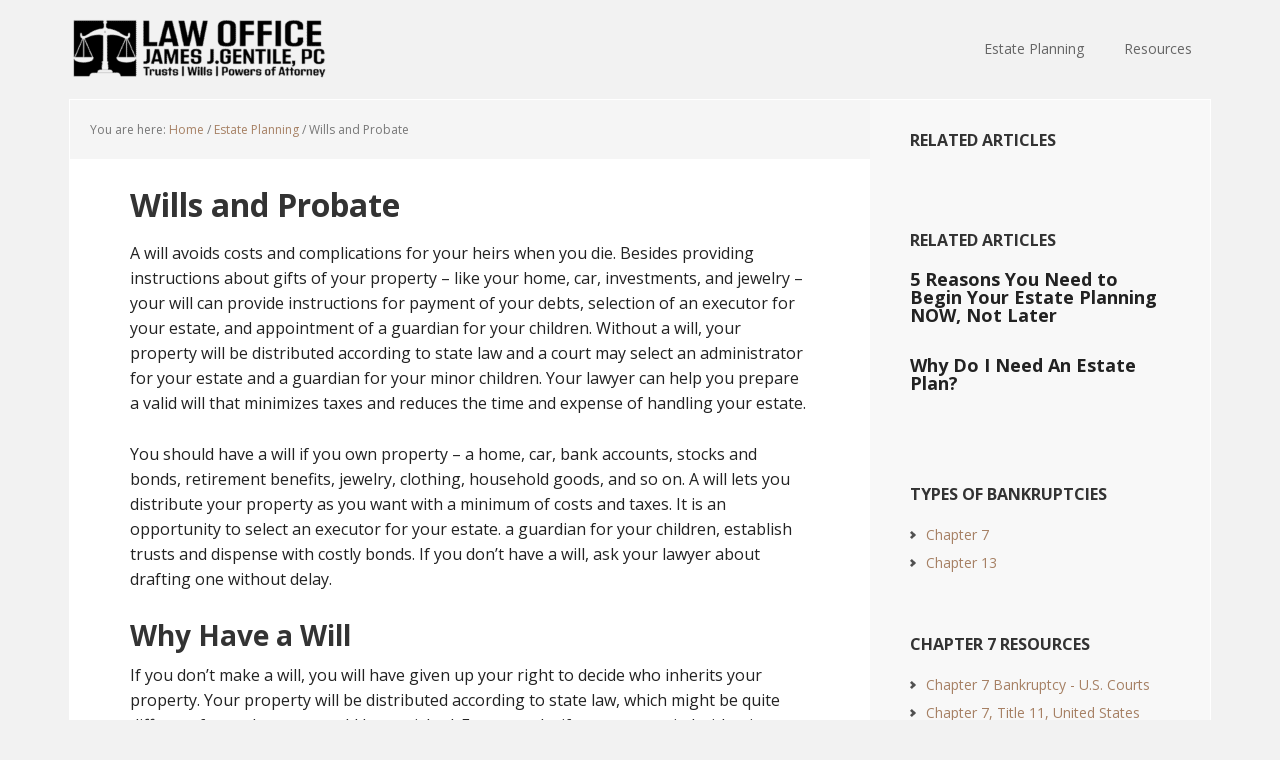

--- FILE ---
content_type: text/html; charset=UTF-8
request_url: https://azlawyer.net/estate-planning/wills-and-probate/
body_size: 10953
content:
<!DOCTYPE html>
<html lang="en-US" prefix="og: http://ogp.me/ns# fb: http://ogp.me/ns/fb#">
<head >
<meta charset="UTF-8" />
<meta name="viewport" content="width=device-width, initial-scale=1" />
<title>Wills and Probate - James J. Gentile, PC - Estate Planning Attorney</title>
<meta name='robots' content='max-image-preview:large' />
	<style>img:is([sizes="auto" i], [sizes^="auto," i]) { contain-intrinsic-size: 3000px 1500px }</style>
	
<!-- Google Tag Manager for WordPress by gtm4wp.com -->
<script data-cfasync="false" data-pagespeed-no-defer>
	var gtm4wp_datalayer_name = "dataLayer";
	var dataLayer = dataLayer || [];
</script>
<!-- End Google Tag Manager for WordPress by gtm4wp.com -->
			<style type="text/css">
				.slide-excerpt { width: 30%; }
				.slide-excerpt { top: 0; }
				.slide-excerpt { left: 0; }
				.flexslider { max-width: 1140px; max-height: 445px; }
				.slide-image { max-height: 445px; }
			</style>
			<style type="text/css">
				@media only screen
				and (min-device-width : 320px)
				and (max-device-width : 480px) {
					.slide-excerpt { display: none !important; }
				}
			</style> 
<!-- This site is optimized with the Yoast SEO Premium plugin v6.0 - https://yoast.com/wordpress/plugins/seo/ -->
<meta name="description" content="General information about wills and probate and the services we offer to help you secure your future."/>
<link rel="canonical" href="https://azlawyer.net/estate-planning/wills-and-probate/" />
<link rel="publisher" href="https://plus.google.com/u/0/b/109460546913671874975/+AzlawyerNet/about"/>
<meta property="og:locale" content="en_US" />
<meta property="og:type" content="article" />
<meta property="og:title" content="Wills and Probate - James J. Gentile, PC - Estate Planning Attorney" />
<meta property="og:description" content="General information about wills and probate and the services we offer to help you secure your future." />
<meta property="og:url" content="https://azlawyer.net/estate-planning/wills-and-probate/" />
<meta property="og:site_name" content="James J. Gentile, PC - Estate Planning Attorney" />
<meta property="article:publisher" content="https://www.facebook.com/lawofficeofjamesjgentile" />
<meta property="fb:admins" content="10016199" />
<meta name="twitter:card" content="summary" />
<meta name="twitter:description" content="General information about wills and probate and the services we offer to help you secure your future." />
<meta name="twitter:title" content="Wills and Probate - James J. Gentile, PC - Estate Planning Attorney" />
<meta name="twitter:site" content="@jamesjgentile" />
<meta name="twitter:creator" content="@jamesjgentile" />
<script type='application/ld+json'>{"@context":"http:\/\/schema.org","@type":"WebSite","@id":"#website","url":"https:\/\/azlawyer.net\/","name":"James J. Gentile, PC - Estate Planning Attorney","potentialAction":{"@type":"SearchAction","target":"https:\/\/azlawyer.net\/?s={search_term_string}","query-input":"required name=search_term_string"}}</script>
<!-- / Yoast SEO Premium plugin. -->

<link rel='dns-prefetch' href='//fonts.googleapis.com' />
<link rel='dns-prefetch' href='//www.googletagmanager.com' />
<link rel="alternate" type="application/rss+xml" title="James J. Gentile, PC - Estate Planning Attorney &raquo; Feed" href="https://azlawyer.net/feed/" />
<script type="text/javascript">
/* <![CDATA[ */
window._wpemojiSettings = {"baseUrl":"https:\/\/s.w.org\/images\/core\/emoji\/16.0.1\/72x72\/","ext":".png","svgUrl":"https:\/\/s.w.org\/images\/core\/emoji\/16.0.1\/svg\/","svgExt":".svg","source":{"concatemoji":"https:\/\/azlawyer.net\/wp-includes\/js\/wp-emoji-release.min.js?ver=6.8.3"}};
/*! This file is auto-generated */
!function(s,n){var o,i,e;function c(e){try{var t={supportTests:e,timestamp:(new Date).valueOf()};sessionStorage.setItem(o,JSON.stringify(t))}catch(e){}}function p(e,t,n){e.clearRect(0,0,e.canvas.width,e.canvas.height),e.fillText(t,0,0);var t=new Uint32Array(e.getImageData(0,0,e.canvas.width,e.canvas.height).data),a=(e.clearRect(0,0,e.canvas.width,e.canvas.height),e.fillText(n,0,0),new Uint32Array(e.getImageData(0,0,e.canvas.width,e.canvas.height).data));return t.every(function(e,t){return e===a[t]})}function u(e,t){e.clearRect(0,0,e.canvas.width,e.canvas.height),e.fillText(t,0,0);for(var n=e.getImageData(16,16,1,1),a=0;a<n.data.length;a++)if(0!==n.data[a])return!1;return!0}function f(e,t,n,a){switch(t){case"flag":return n(e,"\ud83c\udff3\ufe0f\u200d\u26a7\ufe0f","\ud83c\udff3\ufe0f\u200b\u26a7\ufe0f")?!1:!n(e,"\ud83c\udde8\ud83c\uddf6","\ud83c\udde8\u200b\ud83c\uddf6")&&!n(e,"\ud83c\udff4\udb40\udc67\udb40\udc62\udb40\udc65\udb40\udc6e\udb40\udc67\udb40\udc7f","\ud83c\udff4\u200b\udb40\udc67\u200b\udb40\udc62\u200b\udb40\udc65\u200b\udb40\udc6e\u200b\udb40\udc67\u200b\udb40\udc7f");case"emoji":return!a(e,"\ud83e\udedf")}return!1}function g(e,t,n,a){var r="undefined"!=typeof WorkerGlobalScope&&self instanceof WorkerGlobalScope?new OffscreenCanvas(300,150):s.createElement("canvas"),o=r.getContext("2d",{willReadFrequently:!0}),i=(o.textBaseline="top",o.font="600 32px Arial",{});return e.forEach(function(e){i[e]=t(o,e,n,a)}),i}function t(e){var t=s.createElement("script");t.src=e,t.defer=!0,s.head.appendChild(t)}"undefined"!=typeof Promise&&(o="wpEmojiSettingsSupports",i=["flag","emoji"],n.supports={everything:!0,everythingExceptFlag:!0},e=new Promise(function(e){s.addEventListener("DOMContentLoaded",e,{once:!0})}),new Promise(function(t){var n=function(){try{var e=JSON.parse(sessionStorage.getItem(o));if("object"==typeof e&&"number"==typeof e.timestamp&&(new Date).valueOf()<e.timestamp+604800&&"object"==typeof e.supportTests)return e.supportTests}catch(e){}return null}();if(!n){if("undefined"!=typeof Worker&&"undefined"!=typeof OffscreenCanvas&&"undefined"!=typeof URL&&URL.createObjectURL&&"undefined"!=typeof Blob)try{var e="postMessage("+g.toString()+"("+[JSON.stringify(i),f.toString(),p.toString(),u.toString()].join(",")+"));",a=new Blob([e],{type:"text/javascript"}),r=new Worker(URL.createObjectURL(a),{name:"wpTestEmojiSupports"});return void(r.onmessage=function(e){c(n=e.data),r.terminate(),t(n)})}catch(e){}c(n=g(i,f,p,u))}t(n)}).then(function(e){for(var t in e)n.supports[t]=e[t],n.supports.everything=n.supports.everything&&n.supports[t],"flag"!==t&&(n.supports.everythingExceptFlag=n.supports.everythingExceptFlag&&n.supports[t]);n.supports.everythingExceptFlag=n.supports.everythingExceptFlag&&!n.supports.flag,n.DOMReady=!1,n.readyCallback=function(){n.DOMReady=!0}}).then(function(){return e}).then(function(){var e;n.supports.everything||(n.readyCallback(),(e=n.source||{}).concatemoji?t(e.concatemoji):e.wpemoji&&e.twemoji&&(t(e.twemoji),t(e.wpemoji)))}))}((window,document),window._wpemojiSettings);
/* ]]> */
</script>
<link rel='stylesheet' id='grw_css-css' href='https://azlawyer.net/wp-content/plugins/google-reviews-business/static/css/google-review.css?ver=6.8.3' type='text/css' media='all' />
<link rel='stylesheet' id='genesis-blocks-style-css-css' href='https://azlawyer.net/wp-content/plugins/genesis-blocks/dist/style-blocks.build.css?ver=1764951903' type='text/css' media='all' />
<link rel='stylesheet' id='executive-pro-theme-css' href='https://azlawyer.net/wp-content/themes/executive-pro/style.css?ver=3.1.1' type='text/css' media='all' />
<style id='wp-emoji-styles-inline-css' type='text/css'>

	img.wp-smiley, img.emoji {
		display: inline !important;
		border: none !important;
		box-shadow: none !important;
		height: 1em !important;
		width: 1em !important;
		margin: 0 0.07em !important;
		vertical-align: -0.1em !important;
		background: none !important;
		padding: 0 !important;
	}
</style>
<link rel='stylesheet' id='wp-block-library-css' href='https://azlawyer.net/wp-includes/css/dist/block-library/style.min.css?ver=6.8.3' type='text/css' media='all' />
<style id='classic-theme-styles-inline-css' type='text/css'>
/*! This file is auto-generated */
.wp-block-button__link{color:#fff;background-color:#32373c;border-radius:9999px;box-shadow:none;text-decoration:none;padding:calc(.667em + 2px) calc(1.333em + 2px);font-size:1.125em}.wp-block-file__button{background:#32373c;color:#fff;text-decoration:none}
</style>
<style id='global-styles-inline-css' type='text/css'>
:root{--wp--preset--aspect-ratio--square: 1;--wp--preset--aspect-ratio--4-3: 4/3;--wp--preset--aspect-ratio--3-4: 3/4;--wp--preset--aspect-ratio--3-2: 3/2;--wp--preset--aspect-ratio--2-3: 2/3;--wp--preset--aspect-ratio--16-9: 16/9;--wp--preset--aspect-ratio--9-16: 9/16;--wp--preset--color--black: #000000;--wp--preset--color--cyan-bluish-gray: #abb8c3;--wp--preset--color--white: #ffffff;--wp--preset--color--pale-pink: #f78da7;--wp--preset--color--vivid-red: #cf2e2e;--wp--preset--color--luminous-vivid-orange: #ff6900;--wp--preset--color--luminous-vivid-amber: #fcb900;--wp--preset--color--light-green-cyan: #7bdcb5;--wp--preset--color--vivid-green-cyan: #00d084;--wp--preset--color--pale-cyan-blue: #8ed1fc;--wp--preset--color--vivid-cyan-blue: #0693e3;--wp--preset--color--vivid-purple: #9b51e0;--wp--preset--gradient--vivid-cyan-blue-to-vivid-purple: linear-gradient(135deg,rgba(6,147,227,1) 0%,rgb(155,81,224) 100%);--wp--preset--gradient--light-green-cyan-to-vivid-green-cyan: linear-gradient(135deg,rgb(122,220,180) 0%,rgb(0,208,130) 100%);--wp--preset--gradient--luminous-vivid-amber-to-luminous-vivid-orange: linear-gradient(135deg,rgba(252,185,0,1) 0%,rgba(255,105,0,1) 100%);--wp--preset--gradient--luminous-vivid-orange-to-vivid-red: linear-gradient(135deg,rgba(255,105,0,1) 0%,rgb(207,46,46) 100%);--wp--preset--gradient--very-light-gray-to-cyan-bluish-gray: linear-gradient(135deg,rgb(238,238,238) 0%,rgb(169,184,195) 100%);--wp--preset--gradient--cool-to-warm-spectrum: linear-gradient(135deg,rgb(74,234,220) 0%,rgb(151,120,209) 20%,rgb(207,42,186) 40%,rgb(238,44,130) 60%,rgb(251,105,98) 80%,rgb(254,248,76) 100%);--wp--preset--gradient--blush-light-purple: linear-gradient(135deg,rgb(255,206,236) 0%,rgb(152,150,240) 100%);--wp--preset--gradient--blush-bordeaux: linear-gradient(135deg,rgb(254,205,165) 0%,rgb(254,45,45) 50%,rgb(107,0,62) 100%);--wp--preset--gradient--luminous-dusk: linear-gradient(135deg,rgb(255,203,112) 0%,rgb(199,81,192) 50%,rgb(65,88,208) 100%);--wp--preset--gradient--pale-ocean: linear-gradient(135deg,rgb(255,245,203) 0%,rgb(182,227,212) 50%,rgb(51,167,181) 100%);--wp--preset--gradient--electric-grass: linear-gradient(135deg,rgb(202,248,128) 0%,rgb(113,206,126) 100%);--wp--preset--gradient--midnight: linear-gradient(135deg,rgb(2,3,129) 0%,rgb(40,116,252) 100%);--wp--preset--font-size--small: 13px;--wp--preset--font-size--medium: 20px;--wp--preset--font-size--large: 36px;--wp--preset--font-size--x-large: 42px;--wp--preset--spacing--20: 0.44rem;--wp--preset--spacing--30: 0.67rem;--wp--preset--spacing--40: 1rem;--wp--preset--spacing--50: 1.5rem;--wp--preset--spacing--60: 2.25rem;--wp--preset--spacing--70: 3.38rem;--wp--preset--spacing--80: 5.06rem;--wp--preset--shadow--natural: 6px 6px 9px rgba(0, 0, 0, 0.2);--wp--preset--shadow--deep: 12px 12px 50px rgba(0, 0, 0, 0.4);--wp--preset--shadow--sharp: 6px 6px 0px rgba(0, 0, 0, 0.2);--wp--preset--shadow--outlined: 6px 6px 0px -3px rgba(255, 255, 255, 1), 6px 6px rgba(0, 0, 0, 1);--wp--preset--shadow--crisp: 6px 6px 0px rgba(0, 0, 0, 1);}:where(.is-layout-flex){gap: 0.5em;}:where(.is-layout-grid){gap: 0.5em;}body .is-layout-flex{display: flex;}.is-layout-flex{flex-wrap: wrap;align-items: center;}.is-layout-flex > :is(*, div){margin: 0;}body .is-layout-grid{display: grid;}.is-layout-grid > :is(*, div){margin: 0;}:where(.wp-block-columns.is-layout-flex){gap: 2em;}:where(.wp-block-columns.is-layout-grid){gap: 2em;}:where(.wp-block-post-template.is-layout-flex){gap: 1.25em;}:where(.wp-block-post-template.is-layout-grid){gap: 1.25em;}.has-black-color{color: var(--wp--preset--color--black) !important;}.has-cyan-bluish-gray-color{color: var(--wp--preset--color--cyan-bluish-gray) !important;}.has-white-color{color: var(--wp--preset--color--white) !important;}.has-pale-pink-color{color: var(--wp--preset--color--pale-pink) !important;}.has-vivid-red-color{color: var(--wp--preset--color--vivid-red) !important;}.has-luminous-vivid-orange-color{color: var(--wp--preset--color--luminous-vivid-orange) !important;}.has-luminous-vivid-amber-color{color: var(--wp--preset--color--luminous-vivid-amber) !important;}.has-light-green-cyan-color{color: var(--wp--preset--color--light-green-cyan) !important;}.has-vivid-green-cyan-color{color: var(--wp--preset--color--vivid-green-cyan) !important;}.has-pale-cyan-blue-color{color: var(--wp--preset--color--pale-cyan-blue) !important;}.has-vivid-cyan-blue-color{color: var(--wp--preset--color--vivid-cyan-blue) !important;}.has-vivid-purple-color{color: var(--wp--preset--color--vivid-purple) !important;}.has-black-background-color{background-color: var(--wp--preset--color--black) !important;}.has-cyan-bluish-gray-background-color{background-color: var(--wp--preset--color--cyan-bluish-gray) !important;}.has-white-background-color{background-color: var(--wp--preset--color--white) !important;}.has-pale-pink-background-color{background-color: var(--wp--preset--color--pale-pink) !important;}.has-vivid-red-background-color{background-color: var(--wp--preset--color--vivid-red) !important;}.has-luminous-vivid-orange-background-color{background-color: var(--wp--preset--color--luminous-vivid-orange) !important;}.has-luminous-vivid-amber-background-color{background-color: var(--wp--preset--color--luminous-vivid-amber) !important;}.has-light-green-cyan-background-color{background-color: var(--wp--preset--color--light-green-cyan) !important;}.has-vivid-green-cyan-background-color{background-color: var(--wp--preset--color--vivid-green-cyan) !important;}.has-pale-cyan-blue-background-color{background-color: var(--wp--preset--color--pale-cyan-blue) !important;}.has-vivid-cyan-blue-background-color{background-color: var(--wp--preset--color--vivid-cyan-blue) !important;}.has-vivid-purple-background-color{background-color: var(--wp--preset--color--vivid-purple) !important;}.has-black-border-color{border-color: var(--wp--preset--color--black) !important;}.has-cyan-bluish-gray-border-color{border-color: var(--wp--preset--color--cyan-bluish-gray) !important;}.has-white-border-color{border-color: var(--wp--preset--color--white) !important;}.has-pale-pink-border-color{border-color: var(--wp--preset--color--pale-pink) !important;}.has-vivid-red-border-color{border-color: var(--wp--preset--color--vivid-red) !important;}.has-luminous-vivid-orange-border-color{border-color: var(--wp--preset--color--luminous-vivid-orange) !important;}.has-luminous-vivid-amber-border-color{border-color: var(--wp--preset--color--luminous-vivid-amber) !important;}.has-light-green-cyan-border-color{border-color: var(--wp--preset--color--light-green-cyan) !important;}.has-vivid-green-cyan-border-color{border-color: var(--wp--preset--color--vivid-green-cyan) !important;}.has-pale-cyan-blue-border-color{border-color: var(--wp--preset--color--pale-cyan-blue) !important;}.has-vivid-cyan-blue-border-color{border-color: var(--wp--preset--color--vivid-cyan-blue) !important;}.has-vivid-purple-border-color{border-color: var(--wp--preset--color--vivid-purple) !important;}.has-vivid-cyan-blue-to-vivid-purple-gradient-background{background: var(--wp--preset--gradient--vivid-cyan-blue-to-vivid-purple) !important;}.has-light-green-cyan-to-vivid-green-cyan-gradient-background{background: var(--wp--preset--gradient--light-green-cyan-to-vivid-green-cyan) !important;}.has-luminous-vivid-amber-to-luminous-vivid-orange-gradient-background{background: var(--wp--preset--gradient--luminous-vivid-amber-to-luminous-vivid-orange) !important;}.has-luminous-vivid-orange-to-vivid-red-gradient-background{background: var(--wp--preset--gradient--luminous-vivid-orange-to-vivid-red) !important;}.has-very-light-gray-to-cyan-bluish-gray-gradient-background{background: var(--wp--preset--gradient--very-light-gray-to-cyan-bluish-gray) !important;}.has-cool-to-warm-spectrum-gradient-background{background: var(--wp--preset--gradient--cool-to-warm-spectrum) !important;}.has-blush-light-purple-gradient-background{background: var(--wp--preset--gradient--blush-light-purple) !important;}.has-blush-bordeaux-gradient-background{background: var(--wp--preset--gradient--blush-bordeaux) !important;}.has-luminous-dusk-gradient-background{background: var(--wp--preset--gradient--luminous-dusk) !important;}.has-pale-ocean-gradient-background{background: var(--wp--preset--gradient--pale-ocean) !important;}.has-electric-grass-gradient-background{background: var(--wp--preset--gradient--electric-grass) !important;}.has-midnight-gradient-background{background: var(--wp--preset--gradient--midnight) !important;}.has-small-font-size{font-size: var(--wp--preset--font-size--small) !important;}.has-medium-font-size{font-size: var(--wp--preset--font-size--medium) !important;}.has-large-font-size{font-size: var(--wp--preset--font-size--large) !important;}.has-x-large-font-size{font-size: var(--wp--preset--font-size--x-large) !important;}
:where(.wp-block-post-template.is-layout-flex){gap: 1.25em;}:where(.wp-block-post-template.is-layout-grid){gap: 1.25em;}
:where(.wp-block-columns.is-layout-flex){gap: 2em;}:where(.wp-block-columns.is-layout-grid){gap: 2em;}
:root :where(.wp-block-pullquote){font-size: 1.5em;line-height: 1.6;}
</style>
<link rel='stylesheet' id='dashicons-css' href='https://azlawyer.net/wp-includes/css/dashicons.min.css?ver=6.8.3' type='text/css' media='all' />
<link rel='stylesheet' id='google-font-css' href='//fonts.googleapis.com/css?family=Open+Sans%3A400italic%2C700italic%2C400%2C700&#038;ver=3.1.1' type='text/css' media='all' />
<link rel='stylesheet' id='slider_styles-css' href='https://azlawyer.net/wp-content/plugins/genesis-responsive-slider/assets/style.css?ver=1.0.1' type='text/css' media='all' />
<script type="text/javascript" src="https://azlawyer.net/wp-content/plugins/google-reviews-business/static/js/wpac-time.js?ver=6.8.3" id="wpac_time_js-js"></script>
<script type="text/javascript" src="https://azlawyer.net/wp-includes/js/jquery/jquery.min.js?ver=3.7.1" id="jquery-core-js"></script>
<script type="text/javascript" src="https://azlawyer.net/wp-includes/js/jquery/jquery-migrate.min.js?ver=3.4.1" id="jquery-migrate-js"></script>
<script type="text/javascript" src="https://azlawyer.net/wp-content/themes/executive-pro/js/responsive-menu.js?ver=1.0.0" id="executive-responsive-menu-js"></script>
<link rel="https://api.w.org/" href="https://azlawyer.net/wp-json/" /><link rel="alternate" title="JSON" type="application/json" href="https://azlawyer.net/wp-json/wp/v2/pages/1203" /><link rel="EditURI" type="application/rsd+xml" title="RSD" href="https://azlawyer.net/xmlrpc.php?rsd" />
<meta name="generator" content="WordPress 6.8.3" />
<link rel='shortlink' href='https://azlawyer.net/?p=1203' />
<link rel="alternate" title="oEmbed (JSON)" type="application/json+oembed" href="https://azlawyer.net/wp-json/oembed/1.0/embed?url=https%3A%2F%2Fazlawyer.net%2Festate-planning%2Fwills-and-probate%2F" />
<link rel="alternate" title="oEmbed (XML)" type="text/xml+oembed" href="https://azlawyer.net/wp-json/oembed/1.0/embed?url=https%3A%2F%2Fazlawyer.net%2Festate-planning%2Fwills-and-probate%2F&#038;format=xml" />
<meta name="generator" content="Site Kit by Google 1.170.0" />		<meta name="abstract" content="Estate Planning Attorney">
		<meta name="author" content="gentile">
		<meta name="classification" content="Legal">
		<meta name="copyright" content="Copyright Law Office of James J. Gentile, PC - All rights Reserved.">
		<meta name="distribution" content="Global">
		<meta name="language" content="en-US">
		<meta name="publisher" content="Law Office of James J. Gentile, PC">
		<meta name="rating" content="General">
		<meta name="resource-type" content="Document">
		<meta name="revisit-after" content="3">
		<meta name="subject" content="Estate Planning">
		<meta name="template" content="Executive Pro Theme">
		<meta http-equiv="Expires" content="30" />
<meta name="example" content="custom">
<link rel="alternate" href="https://azlawyer.net" />
<meta name="ahrefs-site-verification" content="1ff93be879d9578abd54f689d2b8eba56cb6cf33629ece9d399156c0c18260c0">





<!-- Google Tag Manager for WordPress by gtm4wp.com -->
<!-- GTM Container placement set to footer -->
<script data-cfasync="false" data-pagespeed-no-defer>
	var dataLayer_content = {"pagePostType":"page","pagePostType2":"single-page","pagePostAuthor":"James Gentile"};
	dataLayer.push( dataLayer_content );
</script>
<script data-cfasync="false" data-pagespeed-no-defer>
(function(w,d,s,l,i){w[l]=w[l]||[];w[l].push({'gtm.start':
new Date().getTime(),event:'gtm.js'});var f=d.getElementsByTagName(s)[0],
j=d.createElement(s),dl=l!='dataLayer'?'&l='+l:'';j.async=true;j.src=
'//www.googletagmanager.com/gtm.js?id='+i+dl;f.parentNode.insertBefore(j,f);
})(window,document,'script','dataLayer','GTM-K6PR32');
</script>
<!-- End Google Tag Manager for WordPress by gtm4wp.com --><link rel="pingback" href="https://azlawyer.net/xmlrpc.php" />
<style type="text/css">.site-title a { background: url(https://azlawyer.net/wp-content/uploads/2023/07/cropped-Picture1.png) no-repeat !important; }</style>
<link rel="icon" href="https://azlawyer.net/wp-content/uploads/2018/01/cropped-jjg-32x32.png" sizes="32x32" />
<link rel="icon" href="https://azlawyer.net/wp-content/uploads/2018/01/cropped-jjg-192x192.png" sizes="192x192" />
<link rel="apple-touch-icon" href="https://azlawyer.net/wp-content/uploads/2018/01/cropped-jjg-180x180.png" />
<meta name="msapplication-TileImage" content="https://azlawyer.net/wp-content/uploads/2018/01/cropped-jjg-270x270.png" />
</head>
<body class="wp-singular page-template-default page page-id-1203 page-child parent-pageid-8 wp-theme-genesis wp-child-theme-executive-pro custom-header header-image content-sidebar genesis-breadcrumbs-visible genesis-footer-widgets-visible executive-pro-brown" itemscope itemtype="https://schema.org/WebPage"><div class="site-container"><header class="site-header" itemscope itemtype="https://schema.org/WPHeader"><div class="wrap"><div class="title-area"><p class="site-title" itemprop="headline"><a href="https://azlawyer.net/">James J. Gentile, PC - Estate Planning Attorney</a></p></div><div class="widget-area header-widget-area"><section id="nav_menu-2" class="widget widget_nav_menu"><div class="widget-wrap"><nav class="nav-header" itemscope itemtype="https://schema.org/SiteNavigationElement"><ul id="menu-main" class="menu genesis-nav-menu"><li id="menu-item-583" class="menu-item menu-item-type-post_type menu-item-object-page current-page-ancestor menu-item-583"><a href="https://azlawyer.net/estate-planning/" itemprop="url"><span itemprop="name">Estate Planning</span></a></li>
<li id="menu-item-776" class="menu-item menu-item-type-post_type menu-item-object-page menu-item-776"><a href="https://azlawyer.net/estate-planning-resources/" itemprop="url"><span itemprop="name">Resources</span></a></li>
</ul></nav></div></section>
</div></div></header><div class="site-inner"><div class="content-sidebar-wrap"><main class="content"><div class="breadcrumb" itemprop="breadcrumb" itemscope itemtype="https://schema.org/BreadcrumbList">You are here: <span class="breadcrumb-link-wrap" itemprop="itemListElement" itemscope itemtype="https://schema.org/ListItem"><a class="breadcrumb-link" href="https://azlawyer.net/" itemprop="item"><span class="breadcrumb-link-text-wrap" itemprop="name">Home</span></a><meta itemprop="position" content="1"></span> <span aria-label="breadcrumb separator">/</span> <span class="breadcrumb-link-wrap" itemprop="itemListElement" itemscope itemtype="https://schema.org/ListItem"><a class="breadcrumb-link" href="https://azlawyer.net/estate-planning/" itemprop="item"><span class="breadcrumb-link-text-wrap" itemprop="name">Estate Planning</span></a><meta itemprop="position" content="2"></span> <span aria-label="breadcrumb separator">/</span> Wills and Probate</div><article class="post-1203 page type-page status-publish entry" aria-label="Wills and Probate" itemscope itemtype="https://schema.org/CreativeWork"><header class="entry-header"><h1 class="entry-title" itemprop="headline">Wills and Probate</h1>
</header><div class="entry-content" itemprop="text"><p>A will avoids costs and complications for your heirs when you die. Besides providing instructions about gifts of your property – like your home, car, investments, and jewelry – your will can provide instructions for payment of your debts, selection of an executor for your estate, and appointment of a guardian for your children. Without a will, your property will be distributed according to state law and a court may select an administrator for your estate and a guardian for your minor children. Your lawyer can help you prepare a valid will that minimizes taxes and reduces the time and expense of handling your estate.</p>
<p>You should have a will if you own property – a home, car, bank accounts, stocks and bonds, retirement benefits, jewelry, clothing, household goods, and so on. A will lets you distribute your property as you want with a minimum of costs and taxes. It is an opportunity to select an executor for your estate. a guardian for your children, establish trusts and dispense with costly bonds. If you don’t have a will, ask your lawyer about drafting one without delay.</p>
<h2>Why Have a Will</h2>
<p>If you don’t make a will, you will have given up your right to decide who inherits your property. Your property will be distributed according to state law, which might be quite different from what you would have wished. For example, if you are married with minor children, in some states your property will be divided between your spouse and children, even though you might prefer to set aside some property for the care of your parents. In most states, your property will be transferred to the state if you die without a will and are not survived by relatives, even though you would have preferred to leave it to a friend or charitable organization. And without a will, you can’t disinherit heirs.</p>
<p>If you leave no will, you will lose the opportunity to select a guardian for any minor children and an executor for your estate. Court-appointed administrators and guardians may not be the family member or friend you would have chosen to handle your affairs.</p>
<p>Dying without a will can be costly and may complicate the transfer of your property to your heirs. For example, the estate may have to pay bond premiums if there is no will stating that you don’t require executors and guardians to post bond. In addition, estate administration proceedings without a will may delay the transfer of your property to your heirs.</p>
<p>Your lawyer can help you draft your will and explain the tax consequences. Your lawyer can also help you comply with the detailed requirements for a valid will, see that your property is distributed as you wish, and reduce estate taxes and probate costs. The legal fees are usually well spent and often less than the added costs and taxes that would result from dying without a will.</p>
<h2>Making Changes to your Will</h2>
<p>You may need to change your will if you move to a new state, marry, divorce, have a child, acquire substantial property or suffer the loss of a loved one.</p>
<p>Tax law changes may also require a will update. Read your will at least once a year to consider changes. You can make changes by writing a new will or by preparing an amendment to your existing will called a codicil.</p>
<p>A new will is best if there are many changes. A codicil may be appropriate for a small change, but it must be made with the same formalities as a new will – crossing out or writing inserts onto your will might invalidate it.</p>
<h2>Appointing an Executor</h2>
<p>You should appoint an executor in your will. An executor locates heirs, lists property, pays debts, and distributes property to your heirs. A relative or friend can serve as your executor, but you should consider using a professional executor (such as a bank or trust company) if you have a large or complicated estate.</p>
<p>An executor should be someone who is familiar with managing the property, financial matters, and record-keeping. Before naming an executor, confirm that the person is willing to serve. Your lawyer can help you select the best executor. As noted before, your will can state that the executor is not required to furnish a bond, thus saving your estate this expense.</p>
<h2>Appointing a Guardian</h2>
<p>If you have children under 18, you should appoint a guardian in your will. Otherwise, if you and your spouse die at the same time without such appointment, a court will select a guardian to care for your children and manage their inheritance until they become adults.</p>
<p>Your will can create a trust to control the property transferred to your children. A trust is useful if you are concerned that the children may lack the maturity to handle their inheritance after age 18.</p>
<p>Your lawyer can help you to select a guardian and create a trust in your will that protects your children and your wishes.</p>
</div></article></main><aside class="sidebar sidebar-primary widget-area" role="complementary" aria-label="Primary Sidebar" itemscope itemtype="https://schema.org/WPSideBar"><section id="featured-post-2" class="widget featured-content featuredpost"><div class="widget-wrap"><h4 class="widget-title widgettitle">Related Articles</h4>
</div></section>
<section id="featured-post-3" class="widget featured-content featuredpost"><div class="widget-wrap"><h4 class="widget-title widgettitle">Related Articles</h4>
<article class="post-1104 post type-post status-publish format-standard has-post-thumbnail category-estate-planning-resources category-resources tag-estate-planning entry" aria-label="5 Reasons You Need to Begin Your Estate Planning NOW, Not Later"><header class="entry-header"><h2 class="entry-title" itemprop="headline"><a href="https://azlawyer.net/5-reasons-need-begin-estate-planning-now-not-later/">5 Reasons You Need to Begin Your Estate Planning NOW, Not Later</a></h2></header></article><article class="post-798 post type-post status-publish format-standard has-post-thumbnail category-estate-planning-resources category-resources tag-estate-planning entry" aria-label="Why Do I Need An Estate Plan?"><header class="entry-header"><h2 class="entry-title" itemprop="headline"><a href="https://azlawyer.net/why-do-i-need-an-estate-plan/">Why Do I Need An Estate Plan?</a></h2></header></article></div></section>
<section id="text-7" class="widget widget_text"><div class="widget-wrap"><h4 class="widget-title widgettitle">Types of Bankruptcies</h4>
			<div class="textwidget"><ul>
<li><a href="/chapter-7-bankruptcy">Chapter 7</a></li>
<li><a href="/chapter-13-bankruptcy">Chapter 13</a></li>
</ul></div>
		</div></section>
<section id="text-9" class="widget widget_text"><div class="widget-wrap"><h4 class="widget-title widgettitle">Chapter 7 Resources</h4>
			<div class="textwidget"><ul>
  <li><a href="http://www.uscourts.gov/FederalCourts/Bankruptcy/BankruptcyBasics/Chapter7.aspx">Chapter 7 Bankruptcy - U.S. Courts</a></li>
  <li><a href="http://en.wikipedia.org/wiki/Chapter_7,_Title_11,_United_States_Code">Chapter 7, Title 11, United States Code - Wikipedia</a></li>
  <li><a href="http://www.nolo.com/legal-encyclopedia/chapter-7-bankruptcy">Chapter 7 Bankruptcy - Free Law Resources - Nolo.com</a></li>
  </ul>
<p>&nbsp;</p>
</div>
		</div></section>
<section id="text-8" class="widget widget_text"><div class="widget-wrap"><h4 class="widget-title widgettitle">Chapter 13 Resources</h4>
			<div class="textwidget"><ul>
  <li><a href="http://www.uscourts.gov/FederalCourts/Bankruptcy/BankruptcyBasics/Chapter13.aspx">Chapter 13 Bankruptcy - U.S. Courts</a></li>
  <li><a href="http://www.nolo.com/legal-encyclopedia/chapter-13-bankruptcy">Chapter 13 Bankruptcy - Free Legal Information - Nolo.com</a></li>
  <li><a href="http://en.wikipedia.org/wiki/Chapter_13,_Title_11,_United_States_Code">Chapter 13, Title 11, United States Code - Wikipedia</a></li>
  </ul></div>
		</div></section>
<section id="text-6" class="widget widget_text"><div class="widget-wrap"><h4 class="widget-title widgettitle">Locations</h4>
			<div class="textwidget"><p><strong>Chandler /East Valley </strong></p>
<p>4035 W Chandler Blvd Suite 4, Chandler, AZ 85226  [ <a href="https://www.google.com/maps/place/4035+W+Chandler+Blvd+%234,+Chandler,+AZ+85226/@33.3047804,-111.912175,17z/data=!3m1!4b1!4m2!3m1!1s0x872b06d3120e06db:0xe04177068319588f" target="_blank">map</a> ]</p>
<p>(480) 961-1906 </p>
<p><strong> Apache Junction </strong></p>
<p>288 N Ironwood Dr, Apache Junction, AZ 85220 [ <a href="https://www.google.com/maps/place/288+N+Ironwood+Dr,+Apache+Junction,+AZ+85120/@33.4177907,-111.5637175,17z/data=!3m1!4b1!4m2!3m1!1s0x872bb72e6214166b:0xdf723476f29815a7" target="_blank">map</a> ] </p>
<p>(480) 961-1906 </p>
<p><strong>Casa Grande </strong></p>
<p>420 N Casa Grande Lakes Blvd, Casa Grande, AZ 85122  [ <a href="https://www.google.com/maps/place/420+W+Casa+Grande+Lakes+Blvd+N,+Casa+Grande,+AZ+85122/@32.9148553,-111.7576568,17z/data=!3m1!4b1!4m2!3m1!1s0x872a5de33b599495:0xf330843cda273092" target="_blank">map</a> ]</p>
<p>(520) 426-9144 </p>
</div>
		</div></section>

		<section id="recent-posts-3" class="widget widget_recent_entries"><div class="widget-wrap">
		<h4 class="widget-title widgettitle">Recent Articles</h4>

		<ul>
											<li>
					<a href="https://azlawyer.net/5-reasons-need-begin-estate-planning-now-not-later/">5 Reasons You Need to Begin Your Estate Planning NOW, Not Later</a>
									</li>
											<li>
					<a href="https://azlawyer.net/why-do-i-need-an-estate-plan/">Why Do I Need An Estate Plan?</a>
									</li>
					</ul>

		</div></section>
<section id="testimonials_widget-5" class="widget widget_testimonials_widget"><div class="widget-wrap"><h4 class="widget-title widgettitle">What our clients say</h4>
			<div class="single-testimonial testimonial-605">

				<h3></h3>

				<blockquote>

					
					Mr Gentile was very professional. We had some questions on what direction we should go and Mr. Gentile gave us great advice on what to do. He was never pushy and said his door was always open if we ever needed his service. I would recommend Mr. Gentile to anyone who needs help.
				</blockquote>

				<h5>

										Dawn H.					
					
				</h5>

				<br clear="all" />

			</div>

			</div></section>
</aside></div></div><div class="footer-widgets"><div class="wrap"><div class="widget-area footer-widgets-1 footer-widget-area"><section id="text-3" class="widget widget_text"><div class="widget-wrap"><h4 class="widget-title widgettitle">About</h4>
			<div class="textwidget"><p>James J. Gentile has been practicing estate planning law since 1988.</p>
<p>He is a member of the State Bar of Arizona and the Iowa State Bar Association.</p>
<p>He is admitted in the State Courts of Arizona, the US District Court, the US Bankruptcy Court, and the US Court of Appeals.</p>
</div>
		</div></section>
</div><div class="widget-area footer-widgets-2 footer-widget-area"><section id="text-4" class="widget widget_text"><div class="widget-wrap"><h4 class="widget-title widgettitle">Contact</h4>
			<div class="textwidget"><p>(480) 961-1906 </p>
</div>
		</div></section>
</div><div class="widget-area footer-widgets-3 footer-widget-area">
		<section id="recent-posts-2" class="widget widget_recent_entries"><div class="widget-wrap">
		<h4 class="widget-title widgettitle">Articles</h4>

		<ul>
											<li>
					<a href="https://azlawyer.net/5-reasons-need-begin-estate-planning-now-not-later/">5 Reasons You Need to Begin Your Estate Planning NOW, Not Later</a>
									</li>
											<li>
					<a href="https://azlawyer.net/why-do-i-need-an-estate-plan/">Why Do I Need An Estate Plan?</a>
									</li>
					</ul>

		</div></section>
</div></div></div><footer class="site-footer" itemscope itemtype="https://schema.org/WPFooter"><div class="wrap"><nav class="nav-secondary" aria-label="Secondary" itemscope itemtype="https://schema.org/SiteNavigationElement"><div class="wrap"><ul id="menu-main-1" class="menu genesis-nav-menu menu-secondary"><li class="menu-item menu-item-type-post_type menu-item-object-page current-page-ancestor menu-item-583"><a href="https://azlawyer.net/estate-planning/" itemprop="url"><span itemprop="name">Estate Planning</span></a></li>
<li class="menu-item menu-item-type-post_type menu-item-object-page menu-item-776"><a href="https://azlawyer.net/estate-planning-resources/" itemprop="url"><span itemprop="name">Resources</span></a></li>
</ul></div></nav><p>Copyright &#xA9;&nbsp;2026 Law Office of James J. Gentile, P.C · <a href="/privacy-policy">Privacy Policy</a></p></div></footer></div><script type="speculationrules">
{"prefetch":[{"source":"document","where":{"and":[{"href_matches":"\/*"},{"not":{"href_matches":["\/wp-*.php","\/wp-admin\/*","\/wp-content\/uploads\/*","\/wp-content\/*","\/wp-content\/plugins\/*","\/wp-content\/themes\/executive-pro\/*","\/wp-content\/themes\/genesis\/*","\/*\\?(.+)"]}},{"not":{"selector_matches":"a[rel~=\"nofollow\"]"}},{"not":{"selector_matches":".no-prefetch, .no-prefetch a"}}]},"eagerness":"conservative"}]}
</script>

<!-- GTM Container placement set to footer -->
<!-- Google Tag Manager (noscript) -->
				<noscript><iframe src="https://www.googletagmanager.com/ns.html?id=GTM-K6PR32" height="0" width="0" style="display:none;visibility:hidden" aria-hidden="true"></iframe></noscript>
<!-- End Google Tag Manager (noscript) -->	<script type="text/javascript">
		function genesisBlocksShare( url, title, w, h ){
			var left = ( window.innerWidth / 2 )-( w / 2 );
			var top  = ( window.innerHeight / 2 )-( h / 2 );
			return window.open(url, title, 'toolbar=no, location=no, directories=no, status=no, menubar=no, scrollbars=no, resizable=no, copyhistory=no, width=600, height=600, top='+top+', left='+left);
		}
	</script>
	<script type='text/javascript'>jQuery(document).ready(function($) {$(".flexslider").flexslider({controlsContainer: "#genesis-responsive-slider",animation: "slide",directionNav: 1,controlNav: 1,animationDuration: 800,slideshowSpeed: 8000    });  });</script><script type="text/javascript" src="https://azlawyer.net/wp-content/plugins/duracelltomi-google-tag-manager/dist/js/gtm4wp-form-move-tracker.js?ver=1.22.3" id="gtm4wp-form-move-tracker-js"></script>
<script type="text/javascript" src="https://azlawyer.net/wp-content/plugins/genesis-blocks/dist/assets/js/dismiss.js?ver=1764951903" id="genesis-blocks-dismiss-js-js"></script>
<script type="text/javascript" src="https://azlawyer.net/wp-content/plugins/genesis-responsive-slider/assets/js/jquery.flexslider.js?ver=1.0.1" id="flexslider-js"></script>
		<script>'undefined'=== typeof _trfq || (window._trfq = []);'undefined'=== typeof _trfd && (window._trfd=[]),
                _trfd.push({'tccl.baseHost':'secureserver.net'}),
                _trfd.push({'ap':'wpaas_v2'},
                    {'server':'c5f0ee494beb'},
                    {'pod':'c19-prod-p3-us-west-2'},
                                        {'xid':'45246950'},
                    {'wp':'6.8.3'},
                    {'php':'7.4.33.12'},
                    {'loggedin':'0'},
                    {'cdn':'1'},
                    {'builder':'wp-block-editor'},
                    {'theme':'genesis'},
                    {'wds':'0'},
                    {'wp_alloptions_count':'1057'},
                    {'wp_alloptions_bytes':'287360'},
                    {'gdl_coming_soon_page':'0'}
                    , {'appid':'451945'}                 );
            var trafficScript = document.createElement('script'); trafficScript.src = 'https://img1.wsimg.com/signals/js/clients/scc-c2/scc-c2.min.js'; window.document.head.appendChild(trafficScript);</script>
		<script>window.addEventListener('click', function (elem) { var _elem$target, _elem$target$dataset, _window, _window$_trfq; return (elem === null || elem === void 0 ? void 0 : (_elem$target = elem.target) === null || _elem$target === void 0 ? void 0 : (_elem$target$dataset = _elem$target.dataset) === null || _elem$target$dataset === void 0 ? void 0 : _elem$target$dataset.eid) && ((_window = window) === null || _window === void 0 ? void 0 : (_window$_trfq = _window._trfq) === null || _window$_trfq === void 0 ? void 0 : _window$_trfq.push(["cmdLogEvent", "click", elem.target.dataset.eid]));});</script>
		<script src='https://img1.wsimg.com/traffic-assets/js/tccl-tti.min.js' onload="window.tti.calculateTTI()"></script>
		</body></html>
